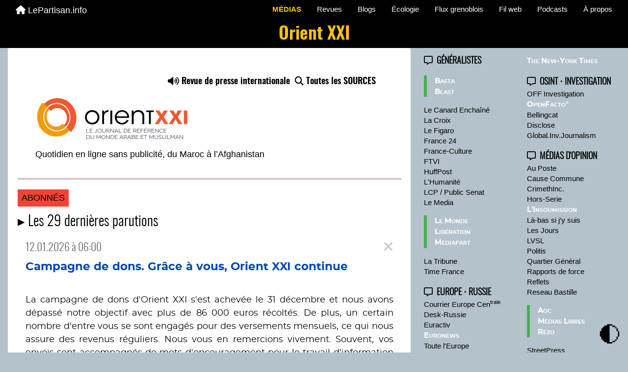

--- FILE ---
content_type: text/html; charset=UTF-8
request_url: http://lepartisan.info/w3s/index.php?l=orient21
body_size: 7706
content:
<!DOCTYPE html>
<html lang="fr">
<head>
<meta charset= "utf-8">
<meta name="viewport" content="width=device-width, initial-scale=1.0">
<meta name="description" content="Agrégateur de médias en langue française">
<meta name="pocket-site-verification" content="6baf22dc5285544548c01f69f2a9a1">
<meta name="ahrefs-site-verification" content="0a5388bc69d5ca32d7f513ded1d2ab0222fea6acaacb656d9239c2f8e647aa43">
<meta name="mobile-web-app-capable" content="yes" >
<meta property="og:locale" content="fr_FR">
<meta property="og:type" content="website">
<meta property="og:title" content="LePartisan.info">
<meta property="og:image" content="logodroid196.png">
<meta property="og:description" content="Info locale Grenoble France">
<meta property="og:url" content="https://lepartisan.info/">
<meta property="og:site_name" content="Le Partisan">
<link rel="dns-prefetch" href="https://lepartisan.info">
<link rel="preconnect" href="https://lepartisan.info">
<link rel="prefetch" href="https://lepartisan.info">
<link rel="prerender" href="https://lepartisan.info">
<link rel="alternate" type="application/rss+xml" title="Notes et signets" href="http://www.lepartisan.info/l/feed/rss?&searchtags=notes">
<link rel="alternate" type="application/rss+xml" title="Blog lePartisan" href="http://feeds.feedburner.com/blogpartisan">
<link rel="alternate" type="application/rss+xml" title="LePartisan > #Grenoble" href="http://app.feed.informer.com/digests/PA72AFLURX/feeder">
<!--favicons-->
<link rel="shortcut icon" href="https://lepartisan.info/favicon.ico">
<link rel="icon" type="image/png" href="https://lepartisan.info/favicon-96x96.png" sizes="96x96">
<link rel="icon" type="image/svg+xml" href="https://lepartisan.info/favicon.svg">
<link rel="apple-touch-icon" sizes="180x180" href="https://lepartisan.info/apple-touch-icon.png">
<link rel="manifest" href="https://lepartisan.info/site.webmanifest">
<!-- Custom CSS - FONTAWSOME (Kit) - BOOTSTRAP 3.3.7 ou 4.3.1 -->
<link href="https://lepartisan.info/css/main.css" rel="stylesheet">
<link href="https://lepartisan.info/css/bootstrap.min3.3.7.css" rel="stylesheet">
<script src="https://kit.fontawesome.com/83557ad608.js" crossorigin="anonymous"></script>


<script>
document.onkeydown = function (e) {
    switch (e.key) {
        case 'ArrowLeft':
            location.assign('/start/#bas');
            break;
        case 'ArrowRight':
            location.assign('/portail/radio/');
            break;
        case'F8':
            location.assign('/portail/outils/alarm/');
            break;
        case'F9':
            location.assign('/paradise/');
            break;
    }
};
</script>
<title>ORIENT XXI - lepartisan.info</title>
<link rel="stylesheet" href="flux.css">
<link rel="stylesheet" href="https://www.w3schools.com/w3css/5/w3.css">

<style>
body, html {
width: 100%;
height: 100%;
background:#b4c3cb;
    }

.TexteMedias {
a:link {text-decoration: underline;}
}

.w3-bar a:link {text-decoration:none}

dl {columns:2;column-fill: balance;}
dd  {
a {font-family:'Noto_Sans_500',arial,helvetica,sans-serif;color:#000;text-decoration:none;}
a:visited{text-decoration:none; color:#000;}
a:hover {text-decoration:none;color:#fff;}
a:active{text-decoration:none;}
a::before {content: " \2022  ";color:#82a3a1;}
a.top {font-family:'Noto_Sans_700',arial,helvetica,sans-serif;font-size:1.2em;color:darkblue;text-decoration:none;}
a:visited.top {text-decoration:none; color:darkblue;}
a:hover.top {text-decoration:none;color:#ffc107;}
a:active.top {text-decoration:none;color:#ffc107;}
.top::before {content: " \2022  ";color:#82a3a1;}
    }


h1 h2 h3 h4 {font-family:'MontserratSemiBold',arial,helvetica,sans-serif;}
h2.a {font-size:1.2em}; /* L'Insoumission*/
h2.strong {font-size:1.0em};/* L'Insoumission*/
.spip {font-family:'MontserratSemiBold',arial,helvetica,sans-serif;} /* Orient 21*/

#mode a {
text-decoration: none;
font-size:3.0em;
width: 50px;
height: 70px;
position: fixed;
right: 10px;
bottom: 0px;
}

#GAFAM {position:fixed;top:100px;left:50px;transform:rotate(-5deg);font-weight:bold;text-shadow:1px 1px 0px black,-1px -1px 0px black,1px -1px 0px black,-1px 1px 0px black;}

/*var $thumbnail dans modxls_param : block/none [Disclose][Haaretz]*/
.img-thumbnail {border:0;width:55%;height:55%;object-fit:cover;}
.img-thumbnail { display: }

</style>
<script> document.onkeydown = function (e) {switch (e.key) { case 'ArrowLeft':location.assign('/start/#bas');break;case 'ArrowRight':location.assign('/portail/radio/');break; case'F8':location.assign('/portail/outils/alarm/');break; case'F4':location.assign('/to/');break; case'F9':location.assign('/paradise/');break;}};</script>
</head>
<body><a id="haut"></a>

<div class="w3-bar w3-black"><!-- barre menu horizontale-->
<div class="w3-container" id="myHeader">
<a class="w3-bar-item w3-button w3-large" href="/"><i class="fa fa-home" aria-hidden="true">&nbsp;</i>LePartisan.info</a>
<a class="w3-bar-item w3-button w3-right" href="/portail/about.php#haut">À propos</a>
<a class="w3-bar-item w3-button w3-right" href="/portail/podcasts.php?l=spectre_nouveau">Podcasts</a>
<a class="w3-bar-item w3-button w3-right" href="/portail/filweb.php">Fil web</a>
    <div class="w3-dropdown-hover w3-right">
        <span class="w3-button w3-black"><a href="/portail/index.php?l=pin#top">Flux grenoblois</a></span>
        <div class="w3-dropdown-content w3-bar-block w3-black">
    <a class="w3-bar-item w3-button w3-right" href="/portail/index.php?l=fr3#Ancre">Fr3 Alpes</a>
    <a class="w3-bar-item w3-button w3-right" href="/portail/?l=frbleuisere#Ancre">Fr.Bleu Isère</a>
    <a class="w3-bar-item w3-button w3-right" href="/portail/?l=pin#Ancre">Infos épinglées</a>
    <a class="w3-bar-item w3-button w3-right" href="/portail/?l=agenda#Ancre">Agendas</a>
    <a class="w3-bar-item w3-button w3-right" href="/portail/?l=Ressources#Ancre">Ressources</a>
    <a class="w3-bar-item w3-button w3-right" href="/portail/assos.php">Assos</a>
    <a class="w3-bar-item w3-button w3-right" href="/portail/bastille">Webcams</a>
       </div>
    </div>
<a class="w3-bar-item w3-button w3-right" href="/portail/ecologie.php">Écologie</a>
<a class="w3-bar-item w3-button w3-right" href="/w3s/page_blogs.php#haut">Blogs</a>
<a class="w3-bar-item w3-button w3-right" href="/w3s/page_revues.php#haut">Revues</a>
<a class="w3-bar-item w3-button w3-right w3-text-amber" href="#"><b>MÉDIAS</b></a>
</div> <!-- fin barre menu -->


<div class="w3-container w3-center w3-text-amber" style="font-family:Oswald_600,sans-serif;">
<div class="w3-xxlarge w3-animate-zoom" >Orient XXI</div>
</div>

    </div>

        <div class="w3-cell-row">
                <div class="w3-container w3-cell w3-twothird">
                        <div class="w3-round w3-large" style="padding:1.1em;margin-top:5p;background:#fff;">

     <div style='margin:2.0em'><div style='font-family:Oswald_600,sans-serif;'class='w3-container w3-right'><a href='/portail/modxls.php?l=franceculture_revuedepresse#haut' target='_self'><i class='fa-solid fa-volume-high'></i> Revue de presse internationale</a>&nbsp;&nbsp;<a href='sources.php' target='_self'><i class='fa-solid fa-magnifying-glass'></i> Toutes les SOURCES</a></div><a href='orient21.xml' target='_blank' data-toggle='tooltip' title='Souscrire'><img class='img-responsive' src='/portail/images/logos/orient.png' alt='&nbsp;'></a><div>Quotidien en ligne sans publicité, du Maroc à l’Afghanistan</div></div><hr class='redline'><div id='aleatoire' style='display:none'><h3>Orient XXIQuotidien en ligne sans publicité, du Maroc à l’Afghanistan</h3></div><button class='w3-button w3-padding-small w3-red w3-text-black'>ABONNÉS</button><p></p>
<div style='font-family:Oswald_300,sans-serif;font-size:1.6em'><a href="/w3s/index.php?l=orient21&start=0&length=29#top">&#9656; Les 29 dernières parutions</a></div>

     <div class='alert alert-secondary fade in'><button type='button' class='close' data-dismiss='alert' aria-label='Close'><span style='font-size:1.3em' aria-hidden='true'><i class='fa fa-times'></i></span></button><p class='DatePub'>12.01.2026 à 06:00</p><h2 class='mestitres'><a href='https://orientxxi.info/Campagne-de-dons-Grace-a-vous-Orient-XXI-continue' title='lire en ligne' target='_blank'>Campagne de dons. Grâce à vous, Orient XXI continue</a></h2><img src=''><div style='margin-bottom:5px;'><img class='img-thumbnail' src='' alt='' loading='lazy' decoding='async'></div><div class='TexteMedias'><div><p>La campagne de dons d'Orient <span class="caps">XXI</span> s'est achevée le 31 décembre et nous avons dépassé notre objectif avec plus de 86 000 euros récoltés. De plus, un certain nombre d'entre vous se sont engagés pour des versements mensuels, ce qui nous assure des revenus réguliers. Nous vous en remercions vivement. Souvent, vos envois sont accompagnés de mots d'encouragement pour le travail d'information que nous faisons, notamment cette dernière année sur Gaza. Ce travail doit continuer, car le génocide se (…)</p>


-
<a href="https://orientxxi.info/la-lettre-d-information" rel="directory">La lettre d'information</a>

/ 
<a href="https://orientxxi.info/campagne-de-dons" rel="tag">Campagne de dons</a></div></div>   </div>

     <div class='alert alert-secondary fade in'><button type='button' class='close' data-dismiss='alert' aria-label='Close'><span style='font-size:1.3em' aria-hidden='true'><i class='fa fa-times'></i></span></button><p class='DatePub'>12.01.2026 à 06:00</p><h2 class='mestitres'><a href='https://orientxxi.info/L-inevitable-transition-en-Iran' title='lire en ligne' target='_blank'><div>L'inévitable transition en Iran</div></a></h2><img src=''><p class='auteurs'>Bernard Hourcade</p><div style='margin-bottom:5px;'><img class='img-thumbnail' src='' alt='' loading='lazy' decoding='async'></div><div class='TexteMedias'><div><p>Malgré la répression, les manifestations s'étendent en Iran. Mais les scénarios de sortie de crise restent incertains et multiples : une intervention militaire étasunienne, le retour du chah souhaité par Israël, l'effondrement interne qui déboucherait sur un chaos ou l'émergence d'un homme fort à l'intérieur du régime. Depuis près d'un demi-siècle, on annonce comme imminente la fin de la République islamique. Mais jamais jusque-là n'ont été réunies les forces de contestation, souvent (…)</p>


-
<a href="https://orientxxi.info/magazine" rel="directory">Magazine</a>

/ 
<a href="https://orientxxi.info/iran" rel="tag">Iran</a>, 
<a href="https://orientxxi.info/repression" rel="tag">Répression</a>, 
<a href="https://orientxxi.info/mouvement-populaire" rel="tag">Mouvement populaire</a>, 
<a href="https://orientxxi.info/crise-economique" rel="tag">Crise économique</a>, 
<a href="https://orientxxi.info/monarchie" rel="tag">Monarchie</a>, 
<a href="https://orientxxi.info/transition-politique" rel="tag">Transition politique</a>, 
<a href="https://orientxxi.info/gardiens-de-la-revolution-islamique-d-iran" rel="tag"> Gardiens de la révolution islamique d'Iran</a></div></div>   </div>

     <div class='alert alert-secondary fade in'><button type='button' class='close' data-dismiss='alert' aria-label='Close'><span style='font-size:1.3em' aria-hidden='true'><i class='fa fa-times'></i></span></button><p class='DatePub'>09.01.2026 à 14:30</p><h2 class='mestitres'><a href='https://orientxxi.info/La-Lettre-8783' title='lire en ligne' target='_blank'>La Lettre</a></h2><img src=''><div style='margin-bottom:5px;'><img class='img-thumbnail' src='' alt='' loading='lazy' decoding='async'></div><div class='TexteMedias'><div><p>Nouveau numéro d'Horizons <span class="caps">XXI</span>, «<small class="fine d-inline"> </small>Comprendre le Proche-Orient, “miroir du monde”<small class="fine d-inline"> </small>», avec Ziad Majed, le 14 janvier, en direct à partir de 18h sur Au Poste On aurait pu intituler cet épisode «<small class="fine d-inline"> </small>Tout ce que vous avez toujours voulu savoir sur le Proche-Orient<small class="fine d-inline"> </small>». Car notre invité, le politiste franco-libanais Ziad Majed, ne fait pas mystère de l'objectif de son dernier ouvrage : en bon professeur, il propose d'offrir une entrée pédagogique à cette région du monde, dont le destin est intimement (…)</p>


-
<a href="https://orientxxi.info/archives" rel="directory">Archives</a></div></div>   </div>

     </div>

          <div class="w3-container w3-center"><b class="flechage"><a href="/w3s/index.php?l=orient21&start=0&length=3#top"><i class="fa-solid fa-caret-left fa-3x"></i></a></b><span class='comptage'> 3 / 29 </span><b class="flechage"><a href="/w3s/index.php?l=orient21&start=3&length=3#top"><i class="fa-solid fa-caret-right fa-3x"></i></a></b>         </div>
    </div>


<div style="margin-top:5px"><!-- col menu -->
<dl style="padding:0.7em">
<dt><i class="far fa-comment-alt"></i><span style="backdrop-filter: contrast(180%);">&#160;&#160;GÉNÉRALISTES</span></dt>
<div class="w3-panel w3-leftbar w3-border-green">
<dd><a class="top" href="?l=bastamag#haut" title="Quotidien">Basta</a></dd>
<dd><a class="top" href="?l=blast#haut" title="Quotidien">Blast</a></dd>
</div>
<dd><a  href="?l=lecanard#haut" title="Le Canard Enchaîné">Le Canard Enchaîné</a></dd>
<dd><a  href="?l=lacroix#haut" title="Quotidien">La Croix</a></dd>
<dd><a  href="?l=figaro#haut" title="Quotidien">Le Figaro</a></dd>
<dd><a  href="?l=france24#haut" title="h/24">France 24</a></dd>
<dd><a  href="?l=franceculture#haut" title="heure par heure">France-Culture</a></dd>
<dd><a  href="?l=ftvi#haut" title="h/24">FTVI</a></dd>
<dd><a  href="?l=huffpost#haut" title="Quotidien">HuffPost</a></dd>
<dd><a  href="?l=humanite#haut" title="Quotidien">L&#39;Humanité</a></dd>
<dd><a  href="?l=lcp#haut" title="Assemblée Nationale">LCP / Public Senat</a></dd>
<dd><a  href="?l=lemediapresse#haut" title="Quotidien">Le Media</a></dd>
<div class="w3-panel w3-leftbar w3-border-green">
<dd><a class="top" href="?l=lemonde_CONTINU#haut" title="Quotidien">Le Monde</a></dd>
<dd><a class="top" href="?l=liberation#haut" title="Libération">Libération</a></dd>
<dd><a class="top" href="?l=mediapart#haut" title="Quotidien">Mediapart</a></dd>
</div>
<dd><a  href="?l=latribune#haut" title="dominante économique">La Tribune</a></dd>
<dd><a  href="?l=timefrance#haut" title="Time Magazine">Time France</a></dd>
<dd>&nbsp;</dd>

<dt><i class="far fa-comment-alt"></i><span style="backdrop-filter: contrast(180%);">&#160;&#160;EUROPE &#8231; RUSSIE</span></dt>
<dd><a href="?l=courriereurope#haut" title="Pologne, Hongrie, Tchéquie, Slovaquie">Courrier Europe Cen<sup>trale</sup></a></dd>
<dd><a href="?l=deskrussie#haut" title="Desk-Russie">Desk-Russie</a></dd>
<dd><a href="?l=euractiv#haut" title="AFFAIRES EUROPEENNES">Euractiv</a></dd>
<dd><a class="top" href="?l=euronews#haut" title="h/24">Euronews</a></dd>
<dd><a href="?l=europe#haut" title="Institutionnel de référence">Toute l'Europe</a></dd>
<dd>&nbsp;</dd>

<dt><i class="far fa-comment-alt"></i><span style="backdrop-filter: contrast(180%);">&#160;&#160;Afrique du Nord &#8231; Proche-Orient</span></dt>
<dd><a class="top" href="?l=haaretz#haut" title="Haaretz - Israel">Haaretz</a></dd>
<dd><a href="?l=infoasie#haut" title="Pays de l&#039;Asie du Sud-Est">Info Asie</a></dd>
<dd><a href="?l=inkyfada#haut" title="TUNISIE">Inkyfada</a></dd>
<dd><a href="?l=afrique#haut" title="Média francophone de référence">Jeune Afrique</a></dd>
<dd><a href="?l=kurdistanfeminin#haut" title="Kurdistan">Kurdistan au féminin</a></dd>
<dd><a href="?l=orientlejour#haut" title="Proche Orient">L'Orient - Le Jour</a></dd>
<dd><a class="top" href="?l=orient21#haut" title="Monde arabe et musulman">Orient XXI</a></dd>
<dd><a href="?l=rojava#haut" title="In english">Rojava I.C</a></dd>
<dd>&nbsp;</dd>


<dt><i class="far fa-comment-alt"></i><span style="backdrop-filter: contrast(180%);">&#160;&#160;INTERNATIONAL</span></dt>
<dd><a href="?l=cadtm#haut" title="Comité pour l&#39;abolition des dettes illégitimes">CADTM</a></dd>
<dd><a href="?l=courrierint#haut" title="Courrier International">Courrier International</a></dd>
<dd><a href="?l=equaltimes#haut" title="Trilingue social">Equaltimes</a></dd>
<dd><a class="top" href="?l=globalvoices#haut" title="Droits de l'homme">Global Voices</a></dd>
<dd><a href="?l=iris#haut" title="Institut de Relations Internationales et Stratégiques">I.R.I.S</a></dd>
<dd><a class="top" href="?l=NYT#haut" title="Le New-York Times en français">The New-York Times</a></dd>
<dd>&nbsp;</dd>


<dt><i class="far fa-comment-alt"></i><span style="backdrop-filter: contrast(180%);">&#160;&#160;OSINT &#8231; INVESTIGATION</span></dt>
<dd><a href="?l=offinvestigation" title="Enquête au long cours">OFF Investigation</a></dd>
<dd><a class="top" href="?l=openfacto#haut" title="OSINT">OpenFacto°</a></dd>
<dd><a href="?l=bellingcat#haut" title="Social media investigation">Bellingcat</a></dd>
<dd><a href="?l=disclose#haut" title="Investigation (FR)">Disclose</a></dd>
<dd><a href="?l=gijn#haut" title="Global Investigative Journalism Network (FR)">Global.Inv.Journalism</a></dd>
<dd>&nbsp;</dd>

<dt><i class="far fa-comment-alt"></i><span style="backdrop-filter: contrast(180%);">&#160;&#160;MÉDIAS D'OPINION</span></dt>

<dd><a href="?l=auposte#haut" title="David Dufresne">Au Poste</a></dd>
<dd><a href="?l=causecommune#haut" title="Revue d'action politique du PCF">Cause Commune</a></dd>
<dd><a href="?l=crimethinc#haut" title="Everything that evades control">CrimethInc.</a></dd>
<dd><a href="?l=horsSerie#haut" title="Entretiens filmés">Hors-Serie</a></dd>
<dd><a class="top" href="?l=insoumission#haut" title="le journal de l'Insoumission">L'Insoumission</a></dd>
<dd><a href="?l=labas#haut" title="l&#39;actu en séries">Là-bas si j'y suis</a></dd>
<dd><a href="?l=lesjours#haut" title="l&#39;actu en séries">Les Jours</a></dd>
<dd><a href="?l=lvsl#haut" title="le Vent Se Lève">LVSL</a></dd>

<dd><a href="?l=politis#haut" title="Politique Écologie Société Idées Culture">Politis</a></dd>
<dd><a href="?l=QG#haut" title="mouvementiste">Quartier Général</a></dd>
<dd><a href="?l=rapportsdeforce#haut" title="L&#39;info pour les mouvements sociaux">Rapports de force</a></dd>
<dd><a href="?l=reflets#haut" title="Hacking">Reflets</a></dd>
<dd><a href="?l=reseaubastille#haut" title="Resau Bastille">Reseau Bastille</a></dd>
<div class="w3-panel w3-leftbar w3-border-green">
<dd><a class="top" href="?l=aoc#haut" title="Analyse Opinion Critique">Aoc</a></dd>
<dd><a class="top" href="?l=mediaslibres#haut" title="La sélection de Basta!">Médias Libres</a></dd>
<dd><a class="top" href="?l=rezo#haut" title="Portail altermédias">R&eacute;zo</a></dd>
</div>
<dd><a href="?l=streetpress#haut" title="Magazine urbain">StreetPress</a></dd>
<dd>&nbsp;</dd>

<dt><i class="far fa-comment-alt"></i><span style="backdrop-filter: contrast(180%);">&#160;&#160;OBSERVATOIRES</span></dt>
<dd><a  href="?l=armes#haut" title="Observatoire des armements">Armements</a></dd>
<dd><a  href="?l=acrimed#haut" title="Observatoire critique des médias">Acrimed</a></dd>
<dd><a  href="?l=catnat#haut" title="Catastrophes naturelles">Catastrophes naturelles</a></dd>
<dd><a  href="?l=conspi#haut" title="Conspiracy Watch">Conspis</a></dd>
<dd><a  href="?l=OPC#haut" title="Observatoire des politiques culturelles">Culture</a></dd>
<dd><a  href="?l=framamia#haut" title="Curation IA">Curation IA</a></dd>
<dd><a  href="?l=ONDE#haut" title="Observatoire de l&#39;extrême-droite">Extrême-droite</a></dd>
<dd><a class="top" href="?l=HRW#haut" title="Human Rights Watch">Human Rights Watch</a></dd>
<dd><a  href="?l=inegalites#haut" title="Observatoire des inégalités">Inégalités</a></dd>
<dd><a  href="?l=info#haut" title="Observatoire stratégique de l&#39;information">Information</a></dd>
<dd><a  href="?l=fiscalite#haut" title="Observatoire de la Justice fiscale">Justice fiscale</a></dd>
<dd><a  href="?l=OLC#haut" title="Observatoire de la Liberté de Création">Liberté de création</a></dd>
<dd><a  href="?l=multinationales#haut" title="Observatoire des multi-nationales">Multinationales</a></dd>
<dd><a  href="?l=situationniste#haut" title="Observatoire situationniste">Situationnisme</a></dd>
<dd><a  href="?l=sondages#haut" title="Observatoire des sondages">Sondages</a></dd>
<dd><a  href="?l=streetmedics#haut" title="Observatoire des Street-Médics">Street-Médics</a></dd>
<dd><a  href="?l=soie#haut" title="Observatoire français des nouvelles routes de la soie">Routes de la Soie</a></dd>
</dl>
<!---<a  href="http://atlasflux.saynete.net/" target="_blank" title="Annuaire de sources">Atlas de flux &#8599;</a> -->
</div>

        </div>
<div id="mode" ><a href="../portail/modxls.php?l=orient21&start=0" data-toggle="tooltip" data-placement="left" onclick="Dark()" title="Mode sombre">&#127763;</a></div>
     <!-- row -->

<script src='https://lepartisan.info/js/jquery-1.12.4.min.js'></script>
<script src='https://lepartisan.info/js/bootstrap.min.3.4.1.js'></script>
<script>
// Side navigation
function openRightMenu() {
  document.getElementById("rightMenu").style.display = "block";
}

function closeRightMenu() {
  document.getElementById("rightMenu").style.display = "none";
}

$(document).ready(function(){
  $('[data-toggle="tooltip"]').tooltip();
return false;
});


/*function Dark() {
  window.location.assign("/portail/modxls-revue.php?l=orient21")
} */


// Liste des sources à lire successivement
const playlist = [
    { src: "https://lepartisan.info/download/flux_audio.mp3", type: "audio/mp3" },
    { src: "http://direct.franceculture.fr/live/franceculture-hifi.aac", type: "audio/aac" },
    { src: "http://direct.franceculture.fr/live/franceculture-midfi.mp3", type: "audio/mp3" }
];

let index = 0;
const player = document.getElementById("player");

function playNext() {
    if (index >= playlist.length) return; // Fin
    player.src = playlist[index].src;
    player.type = playlist[index].type;
    player.play().catch(err => console.error(err));
    index++;
}

// Quand une source se termine → passer à la suivante
player.addEventListener("ended", playNext);

// Lancer la première
playNext();

// VIDER LE TAMPON RADIO FC onunload
function cleanupAudio() {
    const audio = document.getElementById('player');
    if (!audio) return;

    // Pause la lecture
    audio.pause();

    // Supprime la source → vide le tampon
    audio.src = "";
    audio.load(); // force le navigateur à nettoyer

    console.log("Audio stopped and buffer cleared (Android compatible).");
}

// --- Android : perte de visibilité (home, app switcher, écran verrouillé) ---
document.addEventListener("visibilitychange", function () {
    if (document.visibilityState === "hidden") {
        cleanupAudio();
    }
});

// --- Android : fermeture ou navigation ---
window.addEventListener("pagehide", cleanupAudio, { capture: true });

// --- Cas supplémentaires de sortie de page ---
window.addEventListener("beforeunload", cleanupAudio);


// reglages SEJDA -> url to pdf

document.getElementById('saveAsPdfBtn').addEventListener('click', function(e){
  var pageUrl = encodeURIComponent(window.location.href);
  var opts = ['save-link=' + pageUrl, 'pageOrientation=auto', 'viewportWidth=1440','pageSize=A3'];
  window.open('https://www.sejda.com/html-to-pdf?' + opts.join('&'));
  e.preventDefault();
});
</script>
</body></html>


--- FILE ---
content_type: text/css
request_url: https://lepartisan.info/css/main.css
body_size: 3323
content:
/*100Thin  200Extra Light 300Light 400Normal 500Medium 600SemiBold 700Bold 800ExtraBold 900Black (Heavy) */
/* classe "rubriques_gre" */

@font-face {
   font-family: 'Source_Serif_Pro';
   src: url('../fonts/Source_Serif_Pro-400.woff2') format('woff2');
   font-weight:400;
   font-style: normal;
}

@font-face {
   font-family: 'Montserrat';
   src: url('../fonts/montserrat-regular-webfont.woff2') format('woff2');
   font-weight:400;
   font-style: normal;
}

/* auteurs*/
@font-face {
    font-family: 'Montserratmedium_italic';
    src: url('../fonts/montserrat-mediumitalic-webfont.woff2') format('woff2');
    font-weight: normal;
    font-style: normal;
}

/* titres des flux */
@font-face {
    font-family: 'Montserratbold';
    src: url('../fonts/montserrat-bold-webfont.woff2') format('woff2');
    src: url('../fonts/montserrat-bold-webfont.woff') format('woff');
    font-weight: normal;
    font-style: normal;
}

@font-face {
    font-family: 'Montserratmedium';
    src: url('../fonts/montserrat-medium-webfont.woff2') format('woff2');
    font-weight: normal;
    font-style: normal;
}


@font-face {
    font-family: 'Oswald_300';
    src: url('../fonts/oswald_300-webfont.woff2') format('woff2');
    font-weight: 300;
    font-style: normal;
}

/* classe "rubriques_gre" */
@font-face {
    font-family: 'Oswald_500';
    src: url('../fonts/oswald_500-webfont.woff2') format('woff2');
    src: url('../fonts/oswald_500-webfont.woff') format('woff');
    font-weight: 500;
    font-style: normal;
}

@font-face {
    font-family: 'Noto_Sans_italic';
    src: url('../fonts/notosans-italic-webfont.woff2') format('woff2');
    font-weight: normal;
    font-style: italic;
}

.Oswald_300 {
    font-family: "Oswald_300";
  }

.Oswald_500 {
    font-family: "Oswald_500";
  }

.Noto_italic {
    font-family: "Noto_Sans_italic";
  }

.alert {font-size:1.0em;font-weight:500;color:#000;}
#titre {position:absolute;left:0;right:0;top:100px;font-weight:700;font-size:25px;color:#fff;text-transform:uppercase;text-shadow:0 2px 0 #8400ff;letter-spacing:3px;margin:0}
#min-text{font-size:0.8em;height:auto;padding:8px;background-color:#02050e;color:#fff;border-radius:5px;margin-bottom:8px}

.nav {font-size:1.2em;background-color:#1c212e !important;}


/* STYLES PAR DEFAUT */
* {
    margin: 0;
    padding: 0;
}

@media (min-width:320px)  { .mestitres {font-size:1.0em;} .mestitres a {font-size:1.0em;} .Textebase {margin-bottom:0.5em;font-family:'Montserrat',verdana,arial,sans-serif;word-spacing:1px;}/* smartphones, portrait iPhone, portrait 480x320 phones (Android) */ }
@media (min-width:480px)  { .mestitres {font-size:1.0em;} .mestitres a {font-size:1.0em;} .Textebase {margin-bottom:0.5em;font-family:'Montserrat',verdana,arial,sans-serif;word-spacing:1px;}/* smartphones, Android phones, landscape iPhone */ }
@media (min-width:600px)  { .mestitres {font-size:1.0em;} .mestitres a {font-size:1.0em;} /* portrait tablets, portrait iPad, e-readers (Nook/Kindle), landscape 800x480 phones (Android) */ }
@media (min-width:801px)  { .mestitres {font-size:1.0em;} .mestitres a {font-size:1.0em;} /* tablet, landscape iPad, lo-res laptops ands desktops */ }
@media (min-width:1025px) { .mestitres {font-size:1.2em;} .mestitres a {font-size:1.2em;} /* big landscape tablets, laptops, and desktops */ }
@media (min-width:1281px) { .mestitres {font-size:1.4em;} .mestitres a {font-size:1.4em;} #flux {font-size:1.8em;} /* hi-res laptops and desktops */ }
@media (min-width:2560px) { .mestitres {font-size:1.8em;} .mestitres a {font-size:1.8em;} #flux {font-size:1.8em;} /* hi-res laptops and desktops */ }

body, html {font-family:Montserrat,system-ui,'Segoe UI',Roboto,Oxygen-Sans,Ubuntu,Cantarell,'Helvetica Neue',sans-serif; color:#000;font-size:16px;
background:#1c212e;}

.rubriques_gre {font-family:Oswald_500;font-size:2.3em;color:#000;}

.w3-bar a:link {text-decoration:none}

.menu_haut {font-family:Oswald_300,arial,Sans-Serif;color:#fff;font-size:1.3em;vertical-align:baseline;}

a.top {font-family:'Montserratbold',arial,helvetica,sans-serif;font-variant:small-caps;font-size:1.2em;color:#fff;/*text-decoration:underline #ff0000;*/}
a:visited.top {/*text-decoration:underline #ff0000;text-decoration-thickness: 25%;*/color:#fff;}
a:hover.top {text-decoration:underline #ff0000;color:#fff;text-decoration-thickness: 25%;}
a:active.top {text-decoration:underline #ff0000;color:#fff;text-decoration-thickness: 25%;}

.menuflex::before {content: " \2022  ";color:#82a3a1;}
a.menuflex {font-family:montserratsemibold,arial,helvetica,sans-serif;font-size:1.0em;color:#c0c0c0;}
a:visited.menuflex  {color:#c0c0c0;}
a:hover.menuflex  {text-decoration:underline #00ff00;}
a:active.menuflex  {text-decoration:underline #00ff00;}


/*chapôs */
h3 {font-family:Montserratmedium,verdana,arial,sans-serif;} /*titres podcasts - auteurs shaarli color:#669999;*/
h4 {font-family:Noto_Sans_italic,verdana,arial,sans-serif;margin-top:3px;} /*sous-titres surlignés - shaarli*/
h5 {font-family:Noto_Sans_italic,verdana,arial,sans-serif;color:gray;}
h6 {font-family:Montserratmedium,verdana,arial,sans-serif;color:#a02b2b;} /* rouge -Libre Actu*/

hr {size:1px}
hr.redline {height: 1px;border-color:#a02b2b;}
hr.style14 {margin-top:1.50em;margin-bottom:1.20em;border: 0; width:50%; height: 1px; background-image: linear-gradient(to right, rgba(0, 0, 0, 0), rgba(0, 0, 0, 0.75), rgba(0, 0, 0, 0));}


audio {filter: sepia(20%) saturate(70%) grayscale(1) contrast(99%) invert(12%);width:300px;height:1.7em;}
audio:hover {filter: drop-shadow(2px 3px 3px #333);}

iframe {width:330px!important;height:auto!important;}

video {
width: 960px;
max-width: 100%;
height: auto;
}
details {
border-radius: 8px;
padding: 0.3em 0.3em 0;
cursor:pointer;
background:#fff;
}

details[open] {
padding: 0.5em;
border: solid 1px #fff;
}

details[open] summary {
margin-bottom: 0.5em;
background: #eaf5fb;
border-top-left-radius: 8px;
border-top-right-radius: 8px;
}

summary {
display: list-item;
font-weight: bold;
margin: -0.5em -0.5em 0;
padding: 0.3em;
color:#000;
background:rgb(240, 255, 240);
border-radius: 8px;
}

summary:hover {
background:rgb(230, 255, 230);
border-radius: 8px;}



article > h4 {font-family: 'Montserratmedium_italic',sans-serif;}
form select {border: 0px transparent; border-color: transparent transparent transparent transparent;background-color:#000;margin-left:17px;margin-top:20px;font-weight:bold;}
div {overflow-wrap: break-word;}
tooltip {font-weight: 900;font-size:1.5em;}
blockquote {font-size:1.1em;color:#8b0000;}
svg {overflow: visible;}/* Par défaut les navigateurs masquent ce qui dépasse du Viewbox */

.accueil {font-family:Oswald_300,sans-serif;color:#fff;font-size:1.3em;vertical-align:baseline;}

/*== MENU DROIT des FLUX == */

/* pictos menu droit */
.btn-group:hover a{transition: all 0.5s ease-in-out;}
.fist {text-decoration:none;transition: all .2s ease-in-out;}
.fist:visited {text-decoration:none;z-index:2;color:#ddd;}
.fist:hover {text-decoration:none;z-index:2;color:red;transform: scale(1.5);}
.fist:active {text-decoration:none;z-index:2;color:red;}
.el {text-decoration:none;transition: all .1s ease-in-out;}
.el:visited {text-decoration:none;text-decoration:none;z-index:2;color:#ddd;}
.el:hover {text-decoration:none;z-index:2;color:#00e600;transform: scale(1.5);}
.el:active {text-decoration:none;z-index:2;color:#00e600;}
.tool {transition: all .2s ease-in-out;}
.tool:visited {z-index:3;color:#ddd;}
.tool:hover {z-index:3;color:tomato;transform: scale(1.5);}
.tool:active {z-index:3;color:tomato;}

dt{font-family:'Oswald_300',sans-serif;font-size:1.2em;}
.MRBE{font-family:Oswald_500,sans-serif;font-size:1.2em;color:#ccffcc;}


/* ==== LECTEURS DE FLUX WS3 ===== */

.EnTeteFlux {
font-family:'Oswald_600',sans-serif;padding:1.0em;border-radius:3px;padding-bottom:0.5em;cursor:pointer;
}

img {display:block;max-width:100%;height:33%} /* global  */
img.webfeedsFeaturedVisual {display:none  !important;}/* UpMagazine */

figure {display:none !important} /*Terrestres*/
/*figure img {display:block;max-width:100%;height:33%} /* blog Le Monde sex  */
.vignette {display:none;} /*Quartier Général - Disclose  */
.img-thumbnail{max-width:50%;height:23%}  /*Humanité,HuffPost, Disclose... */
.inline {display:none;} /* PhiloMag */
.webfeedsFeaturedVisual {display:none;} /* Rapports de Force - images doublon */
.related-entries__image__src {display:none;} /* Huffington Post - big pictures*/
.related-entries__image {display:none;}/* Huffington Post - big pictures*/
.sqs-block-image-figure {display:none;}/* Autre Quotidien */
.img-fluid {max-width:50%;height:23% !important;}/* Inkyfada */
.size-full  {max-width:50%;height:23%;} /* Global Investigative Network*/
.wp-block-heading {margin: 0;padding: 0;border: 0;font-family:Montserratbold,verdana,arial,sans-serif;vertical-align:baseline; }/*Obs strategique de l'Info'*/
.feed-description > description > img {display:none;}/* Catas Naturelles */

.col_menu {font-family:'Montserratmedium',sans-serif;font-size:1.0em;}
.col-padding {padding:1.1rem;margin-bottom:1.3em;color:#c0c0c0;}
.typeflux {font-family:Noto_Sans,arial,verdana,sans-serif;font-size:1.5em;padding:5px;}

.acces {font-size:1.5em;font-family:'Montserratbold',sans-serif;color:green;}
.DatePub {font-family:Oswald_300,arial,sans-serif;font-size:1.2em;color:#696969;}
.auteurs, .source {font-family:'Montserratmedium_italic',arial,sans-serif;color:#8b008b;}

.close {transition: all .2s ease-in-out;}
.close:visited {z-index:3;color:#ddd;}
.close:hover {z-index:3;color:#a02b2b;transform: scale(1.5);}
.close:active {z-index:3;color:#a02b2b;}


.mestitres {font-family:'Montserratbold',verdana,arial,sans-serif;font-size:1.3em;}
.mestitres a:link {color:#0047b3;text-decoration:none;font-size:1.3em;}
.mestitres a:visited {color:#0047b3;text-decoration:none;font-size:1.3em;}
.mestitres a:hover {color:green;text-decoration:none;font-size:1.3em;}
.mestitres a:active {color:green;text-decoration:none;font-size:1.3em;}

.description {font-family:'Montserratmedium_italic',sans-serif;}

.Textebase {margin-bottom:0.5em;font-family:'Montserrat',verdana,arial,sans-serif;word-spacing:1px;line-height:26px;font-size:1.2em}

.TexteMedias {margin-bottom:0.5em;font-family:'Montserrat',verdana,arial,sans-serif;color:#000;text-align:justify;text-justify:inter-word;}

.comptage {
font-family:Montserratbold,sans-serif;font-size:2.8em;font-weight:800;vertical-align :5px;
color:#fff;text-shadow: -1px 0 black, 0 1px black,1px 0 black, 0 -1px black;}

.flechage {vertical-align:5px;text-shadow: -1px 0 black, 0 1px black,1px 0 black, 0 -1px black;}
.flechage a:link {color:#fff;}
.flechage a:visited {color:#fff;}
.flechage a:hover {color:#7cfc00;}
.flechage a:active {color:#7cfc00;}


.tooltip-inner{
width:auto;
font-family:Oswald_500,sans-serif;
font-size:1.8em;
font-weight:900;
color:tomato;
background-color:#000;
}

/* EN TETES BLOGS */
.blogs {font-family:Oswald,arial,sans-serif;font-stretch:condensed;font-size:1.8em;margin-bottom:1.4em;}


/*ASSOS*/
.deux_cols {
columns:2;margin-top:2.0em;font-size:1.0em;width:auto;height:20%;word-wrap:break-word;
  }


.two_colls .mestitres {
font-size:1.1em;
  }

/* ==== EFFETS ==== */
/* fade-in 2s applicable à TOUT élément :*/
.fade-in {
	animation-name: fadeInOpacity;
	animation-iteration-count: 1;
	animation-timing-function: ease-in;
	animation-duration: 2s;
}
@keyframes fadeInOpacity {
	0% {
		opacity: 0;
	}
	100% {
		opacity: 1;
	}
}


--- FILE ---
content_type: text/css
request_url: http://lepartisan.info/w3s/flux.css
body_size: 1577
content:
@font-face {
    font-family:'Montserrat';
    src: url('../fonts/montserrat-regular-webfont.woff2') format('woff2'),
         url('../fonts/montserrat-regular-webfont.woff') format('woff');
   font-weight:400;
   font-style: normal;
}
/* titres des flux */

@font-face {
    font-family:'MontserratSemiBold';
    src: url('../fonts/montserrat-regular-webfont.woff2') format('woff2'),
         url('../fonts/montserrat-regular-webfont.woff') format('woff');
   font-weight:600;
   font-style: normal;
}

@font-face {
    font-family: 'Montserratbold';
    src: url('../fonts/montserrat-bold-webfont.woff2') format('woff2'),
         url('../fonts/montserrat-bold-webfont.woff') format('woff');
    font-weight: normal;
    font-style: normal;
}


@font-face {
    font-family: 'Oswald';
    src: url('../fonts/oswald_200-webfont.woff2') format('woff2'),
         url('../fonts/oswald_200-webfont.woff') format('woff');
    font-weight: 200;
    font-style: normal;
}
@font-face {
    font-family: 'Oswald_300';
    src: url('../fonts/oswald_300-webfont.woff2') format('woff2'),
         url('../fonts/oswald_300-webfont.woff') format('woff');
    font-weight: 300;
    font-style: normal;
}
@font-face {
    font-family: 'Oswald_500';
    src: url('../fonts/oswald_500-webfont.woff2') format('woff2'),
         url('../fonts/oswald_500-webfont.woff') format('woff');
    font-weight: 500;
    font-style: normal;
}
@font-face {
    font-family: 'Oswald_600';
    src: url('../fonts/oswald_600-webfont.woff2') format('woff2'),
         url('../fonts/oswald_600-webfont.woff') format('woff');
    font-weight: 600;
    font-style: normal;
}
@font-face {
    font-family: 'Oswald_700';
    src: url('../fonts/oswald_700-webfont.woff2') format('woff2'),
         url('../fonts/oswald_700-webfont.woff') format('woff');
    font-weight: 700;
    font-style: normal;
}
@font-face {
    font-family: 'Noto_Sans_300';
    src: url('../fonts/notosans-condensed-webfont.woff2') format('woff2'),
         url('../fonts/notosans-condensed-webfont.woff') format('woff');
      font-weight: 300;
      font-style: normal;
}
@font-face {
    font-family: 'Noto_Sans_700';
    src: url('../fonts/notosans-bold-webfont.woff2') format('woff2'),
         url('../fonts/notosans-bold-webfont.woff') format('woff');
      font-weight: 700;
      font-style: normal;
}
@font-face {
    font-family: 'Noto_Sans_500';
    src: url('../fonts/notosans-medium-webfont.woff2') format('woff2'),
         url('../fonts/notosans-medium-webfont.woff') format('woff');
      font-weight:500;
      font-style: normal;
}
@font-face {
    font-family: 'Noto_Sans_italic';
    src: url('../fonts/notosans-italic-webfont.woff2') format('woff2'),
         url('../fonts/notosans-italic-webfont.woff') format('woff');
      font-weight: normal;
      font-style: italic;
}
@font-face {
    font-family: 'Noto_Sans';
    src: url('../fonts/notosans-regular-webfont.woff2') format('woff2'),
         url('../fonts/notosans-regular-webfont.woff') format('woff');
      font-weight: normal;
      font-style: normal;
}
@font-face {
    font-family: 'Noto_Sans_100';
    src: url('../fonts/notosans-light-webfont.woff2') format('woff2'),
         url('../fonts/notosans-light-webfont.woff') format('woff');
      font-weight: 100;
      font-style: normal;
}
@font-face {
    font-family: 'Roboto_800';
    src: url('../fonts/robotoslab-bold-webfont.woff2') format('woff2'),
         url('../fonts/robotoslab-bold-webfont.woff') format('woff');
    font-weight: 800;
    font-style: normal;
}
@font-face {
    font-family: 'Roboto_regular';
    src: url('../fonts/robotoslab-regular-webfont.woff2') format('woff2'),
         url('../fonts/robotoslab-regular-webfont.woff') format('woff');
    font-weight: 700;
    font-style: normal;
}
@font-face {
    font-family: 'Roboto_light';
    src: url('../fonts/robotoslab-light-webfont.woff2') format('woff2'),
         url('../fonts/robotoslab-light-webfont.woff') format('woff');
    font-weight: 400;
    font-style: normal;
}
@font-face {
    font-family: 'Roboto';
    src: url('../fonts/robotoslab-thin-webfont.woff2') format('woff2'),
         url('../fonts/robotoslab-thin-webfont.woff') format('woff');
    font-weight: 100;
    font-style: normal;
}
body, html {font-family:'Montserrat',system-ui,'Segoe UI',Roboto,Oxygen-Sans,Ubuntu,Cantarell,Helvetica Neue,sans-serif;color:#000;background:#1c212e;}
@media screen and(min-width:320px)  { .mestitres {font-family:'Montserratbold',sans-serif;font-size:1.0em;} a:link {font-size:1.0em;} } /* smartphones, portrait iPhone, portrait 480x320 phones (Android) */
@media screen and (min-width:480px)  { .mestitres {font-family:'Montserratbold',sans-serif;font-size:1.0em;} a:link {font-size:1.0em;} }/* smartphones, Android phones, landscape iPhone */
@media screen and (min-width:600px)  { .mestitres {font-family:'Montserratbold',sans-serif;font-size:1.0em;} a:link {font-size:1.0em;} }/* portrait tablets, portrait iPad, e-readers (Nook/Kindle), landscape 800x480 phones (Android) */ }
@media screen and(min-width:801px)  { .mestitres {font-family:'Montserratbold',sans-serif;font-size:1.0em;} a:link {font-size:1.0em;} }/* tablet, landscape iPad, lo-res laptops ands desktops */
@media screen and(min-width:1025px) { .mestitres {font-family:'Montserratbold',sans-serif;font-size:1.2em;} a:link {font-size:1.2em;} }/* big landscape tablets, laptops, and desktops */
@media screen and(min-width:1281px) { .mestitres {font-family:'Montserratbold',sans-serif;font-size:1.4em;} a:link {font-size:1.7em;} #flux {font-size:1.8em;} /* hi-res */ }
@media screen and(min-width:2560px) { .mestitres {font-family:'Montserratbold',sans-serif;font-size:1.7em;} a:link {font-size:1.8em;} #flux {font-size:1.8em;} /* hi-res */ }

.descrip {margin-left:1.4rem;font-family:'Noto_Sans_italic',arial,sans-serif;color:#000;}
.auteurs, .source {font-family:'Montserratmedium_italic',arial,sans-serif;font-size:1.3em;color:#8b008b;}

.mestitres a:link {color:#0047b3;text-decoration:none;}
.mestitres a:visited {color:#0047b3;text-decoration:none;}
.mestitres a:hover {color:green;text-decoration:none;}
.mestitres a:active {color:green;text-decoration:none;}
.mestitres a:link#top, a:link#haut
 {
	background:yellow;
}


img {display:block;max-width:100%;} /* global  */

img.webfeedsFeaturedVisual {display:none  !important;}/* UpMagazine */
.offres, .vignette {display:none;} /*AuPoste (offres) , Quartier Général , Disclose (vignette)  */
.img-thumbnail {width:auto ;height:23% !important}
/* .img-thumbnail{max-width:50%;height:23%} */ /*Humanité,HuffPost, Disclose... */
.webfeedsFeaturedVisual {display:none;} /* Rapports de Force - images doublon */
.related-entries__image__src {display:none;} /* Huffington Post - big pictures*/
.related-entries__image {display:none;}/* Huffington Post - big pictures*/
.sqs-block-image-figure {display:none;}/* Autre Quotidien */
.img-fluid, .size-full  {max-width:50%;height:23% !important;} /* Inkyfada , Global Investigative Journalism Network*/
.feed-description > description > img {display:none;}/* Catas Naturelles */
.TexteMedias > img {display:none;}/* LCP */


figure {display:none !important} /*Terrestres*/
audio {filter: sepia(20%) saturate(70%) grayscale(1) contrast(99%) invert(12%);width:300px;height:1.7em;}

.comptage {font-family:Montserratbold,verdana,arial,sans-serif;font-size:2.5em;font-weight:800;vertical-align :5px;color:#fff;text-shadow: -1px 0 black, 0 1px black,1px 0 black, 0 -1px black;}
